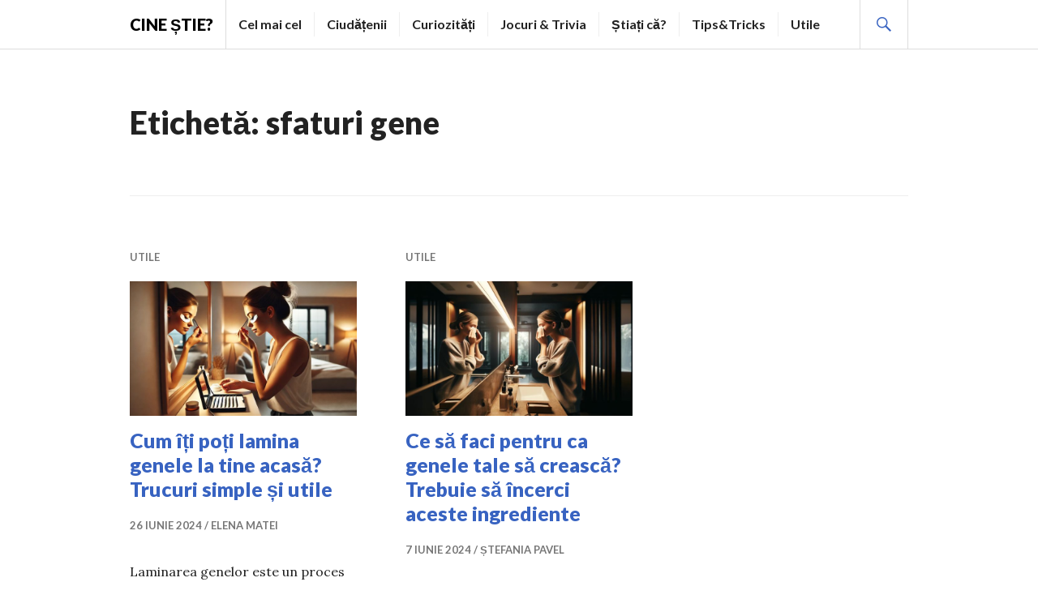

--- FILE ---
content_type: text/html; charset=UTF-8
request_url: https://cinestie.ro/tag/sfaturi-gene
body_size: 10041
content:
<!DOCTYPE html>
<html lang="ro-RO">
<head>
<meta charset="UTF-8">
<meta name="viewport" content="width=device-width, initial-scale=1">
<link rel="profile" href="https://gmpg.org/xfn/11">
<link rel="pingback" href="https://cinestie.ro/xmlrpc.php">
<script>
(()=>{"use strict";var t={604:t=>{function e(t){return(e="function"==typeof Symbol&&"symbol"==typeof Symbol.iterator?function(t){return typeof t}:function(t){return t&&"function"==typeof Symbol&&t.constructor===Symbol&&t!==Symbol.prototype?"symbol":typeof t})(t)}t.exports=function(){for(var t,r,o=[],n=window,a=n;a;){try{if(a.frames.__tcfapiLocator){t=a;break}}catch(t){}if(a===n.top)break;a=a.parent}t||(function t(){var e=n.document,r=!!n.frames.__tcfapiLocator;if(!r)if(e.body){var o=e.createElement("iframe");o.style.cssText="display:none",o.name="__tcfapiLocator",e.body.appendChild(o)}else setTimeout(t,5);return!r}(),n.__tcfapi=function(){for(var t=arguments.length,e=new Array(t),n=0;n<t;n++)e[n]=arguments[n];if(!e.length)return o;"setGdprApplies"===e[0]?e.length>3&&2===parseInt(e[1],10)&&"boolean"==typeof e[3]&&(r=e[3],"function"==typeof e[2]&&e[2]("set",!0)):"ping"===e[0]?"function"==typeof e[2]&&e[2]({gdprApplies:r,cmpLoaded:!1,cmpStatus:"stub"}):o.push(e)},n.addEventListener("message",(function(t){var r="string"==typeof t.data,o={};if(r)try{o=JSON.parse(t.data)}catch(t){}else o=t.data;var n="object"===e(o)&&null!==o?o.__tcfapiCall:null;n&&window.__tcfapi(n.command,n.version,(function(e,o){var a={__tcfapiReturn:{returnValue:e,success:o,callId:n.callId}};t&&t.source&&t.source.postMessage&&t.source.postMessage(r?JSON.stringify(a):a,"*")}),n.parameter)}),!1))}}},e={};function r(o){var n=e[o];if(void 0!==n)return n.exports;var a=e[o]={exports:{}};return t[o](a,a.exports,r),a.exports}r.n=t=>{var e=t&&t.__esModule?()=>t.default:()=>t;return r.d(e,{a:e}),e},r.d=(t,e)=>{for(var o in e)r.o(e,o)&&!r.o(t,o)&&Object.defineProperty(t,o,{enumerable:!0,get:e[o]})},r.o=(t,e)=>Object.prototype.hasOwnProperty.call(t,e),r(604)()})();
</script>
<meta name='robots' content='index, follow, max-image-preview:large, max-snippet:-1, max-video-preview:-1' />
	<style>img:is([sizes="auto" i], [sizes^="auto," i]) { contain-intrinsic-size: 3000px 1500px }</style>
	
	<!-- This site is optimized with the Yoast SEO plugin v24.4 - https://yoast.com/wordpress/plugins/seo/ -->
	<title>sfaturi gene Archives - Cine știe?</title>
	<link rel="canonical" href="https://cinestie.ro/tag/sfaturi-gene" />
	<meta property="og:locale" content="ro_RO" />
	<meta property="og:type" content="article" />
	<meta property="og:title" content="sfaturi gene Archives - Cine știe?" />
	<meta property="og:url" content="https://cinestie.ro/tag/sfaturi-gene" />
	<meta property="og:site_name" content="Cine știe?" />
	<meta name="twitter:card" content="summary_large_image" />
	<script type="application/ld+json" class="yoast-schema-graph">{"@context":"https://schema.org","@graph":[{"@type":"CollectionPage","@id":"https://cinestie.ro/tag/sfaturi-gene","url":"https://cinestie.ro/tag/sfaturi-gene","name":"sfaturi gene Archives - Cine știe?","isPartOf":{"@id":"https://cinestie.ro/#website"},"primaryImageOfPage":{"@id":"https://cinestie.ro/tag/sfaturi-gene#primaryimage"},"image":{"@id":"https://cinestie.ro/tag/sfaturi-gene#primaryimage"},"thumbnailUrl":"https://cdn.knd.ro/media/521/2867/0/9771/1/laminare-gene-sfaturi1.jpg","breadcrumb":{"@id":"https://cinestie.ro/tag/sfaturi-gene#breadcrumb"},"inLanguage":"ro-RO"},{"@type":"ImageObject","inLanguage":"ro-RO","@id":"https://cinestie.ro/tag/sfaturi-gene#primaryimage","url":"https://cdn.knd.ro/media/521/2867/0/9771/1/laminare-gene-sfaturi1.jpg","contentUrl":"https://cdn.knd.ro/media/521/2867/0/9771/1/laminare-gene-sfaturi1.jpg","width":1792,"height":1024,"caption":"Laminarea genelor Sursă: fotografie generată de AI"},{"@type":"BreadcrumbList","@id":"https://cinestie.ro/tag/sfaturi-gene#breadcrumb","itemListElement":[{"@type":"ListItem","position":1,"name":"Home","item":"https://cinestie.ro/"},{"@type":"ListItem","position":2,"name":"sfaturi gene"}]},{"@type":"WebSite","@id":"https://cinestie.ro/#website","url":"https://cinestie.ro/","name":"Cine știe?","description":"","potentialAction":[{"@type":"SearchAction","target":{"@type":"EntryPoint","urlTemplate":"https://cinestie.ro/?s={search_term_string}"},"query-input":{"@type":"PropertyValueSpecification","valueRequired":true,"valueName":"search_term_string"}}],"inLanguage":"ro-RO"}]}</script>
	<!-- / Yoast SEO plugin. -->


<link rel='dns-prefetch' href='//fonts.googleapis.com' />
<link rel="alternate" type="application/rss+xml" title="Cine știe? &raquo; Flux" href="https://cinestie.ro/feed" />
<link rel="alternate" type="application/rss+xml" title="Cine știe? &raquo; Flux comentarii" href="https://cinestie.ro/comments/feed" />
<link rel="alternate" type="application/rss+xml" title="Cine știe? &raquo; Flux etichetă sfaturi gene" href="https://cinestie.ro/tag/sfaturi-gene/feed" />
<script type="text/javascript">
/* <![CDATA[ */
window._wpemojiSettings = {"baseUrl":"https:\/\/s.w.org\/images\/core\/emoji\/15.0.3\/72x72\/","ext":".png","svgUrl":"https:\/\/s.w.org\/images\/core\/emoji\/15.0.3\/svg\/","svgExt":".svg","source":{"concatemoji":"https:\/\/cinestie.ro\/wp-includes\/js\/wp-emoji-release.min.js?ver=6.7.2"}};
/*! This file is auto-generated */
!function(i,n){var o,s,e;function c(e){try{var t={supportTests:e,timestamp:(new Date).valueOf()};sessionStorage.setItem(o,JSON.stringify(t))}catch(e){}}function p(e,t,n){e.clearRect(0,0,e.canvas.width,e.canvas.height),e.fillText(t,0,0);var t=new Uint32Array(e.getImageData(0,0,e.canvas.width,e.canvas.height).data),r=(e.clearRect(0,0,e.canvas.width,e.canvas.height),e.fillText(n,0,0),new Uint32Array(e.getImageData(0,0,e.canvas.width,e.canvas.height).data));return t.every(function(e,t){return e===r[t]})}function u(e,t,n){switch(t){case"flag":return n(e,"\ud83c\udff3\ufe0f\u200d\u26a7\ufe0f","\ud83c\udff3\ufe0f\u200b\u26a7\ufe0f")?!1:!n(e,"\ud83c\uddfa\ud83c\uddf3","\ud83c\uddfa\u200b\ud83c\uddf3")&&!n(e,"\ud83c\udff4\udb40\udc67\udb40\udc62\udb40\udc65\udb40\udc6e\udb40\udc67\udb40\udc7f","\ud83c\udff4\u200b\udb40\udc67\u200b\udb40\udc62\u200b\udb40\udc65\u200b\udb40\udc6e\u200b\udb40\udc67\u200b\udb40\udc7f");case"emoji":return!n(e,"\ud83d\udc26\u200d\u2b1b","\ud83d\udc26\u200b\u2b1b")}return!1}function f(e,t,n){var r="undefined"!=typeof WorkerGlobalScope&&self instanceof WorkerGlobalScope?new OffscreenCanvas(300,150):i.createElement("canvas"),a=r.getContext("2d",{willReadFrequently:!0}),o=(a.textBaseline="top",a.font="600 32px Arial",{});return e.forEach(function(e){o[e]=t(a,e,n)}),o}function t(e){var t=i.createElement("script");t.src=e,t.defer=!0,i.head.appendChild(t)}"undefined"!=typeof Promise&&(o="wpEmojiSettingsSupports",s=["flag","emoji"],n.supports={everything:!0,everythingExceptFlag:!0},e=new Promise(function(e){i.addEventListener("DOMContentLoaded",e,{once:!0})}),new Promise(function(t){var n=function(){try{var e=JSON.parse(sessionStorage.getItem(o));if("object"==typeof e&&"number"==typeof e.timestamp&&(new Date).valueOf()<e.timestamp+604800&&"object"==typeof e.supportTests)return e.supportTests}catch(e){}return null}();if(!n){if("undefined"!=typeof Worker&&"undefined"!=typeof OffscreenCanvas&&"undefined"!=typeof URL&&URL.createObjectURL&&"undefined"!=typeof Blob)try{var e="postMessage("+f.toString()+"("+[JSON.stringify(s),u.toString(),p.toString()].join(",")+"));",r=new Blob([e],{type:"text/javascript"}),a=new Worker(URL.createObjectURL(r),{name:"wpTestEmojiSupports"});return void(a.onmessage=function(e){c(n=e.data),a.terminate(),t(n)})}catch(e){}c(n=f(s,u,p))}t(n)}).then(function(e){for(var t in e)n.supports[t]=e[t],n.supports.everything=n.supports.everything&&n.supports[t],"flag"!==t&&(n.supports.everythingExceptFlag=n.supports.everythingExceptFlag&&n.supports[t]);n.supports.everythingExceptFlag=n.supports.everythingExceptFlag&&!n.supports.flag,n.DOMReady=!1,n.readyCallback=function(){n.DOMReady=!0}}).then(function(){return e}).then(function(){var e;n.supports.everything||(n.readyCallback(),(e=n.source||{}).concatemoji?t(e.concatemoji):e.wpemoji&&e.twemoji&&(t(e.twemoji),t(e.wpemoji)))}))}((window,document),window._wpemojiSettings);
/* ]]> */
</script>
<style id='wp-emoji-styles-inline-css' type='text/css'>

	img.wp-smiley, img.emoji {
		display: inline !important;
		border: none !important;
		box-shadow: none !important;
		height: 1em !important;
		width: 1em !important;
		margin: 0 0.07em !important;
		vertical-align: -0.1em !important;
		background: none !important;
		padding: 0 !important;
	}
</style>
<link rel='stylesheet' id='wp-block-library-css' href='https://cinestie.ro/wp-includes/css/dist/block-library/style.min.css?ver=6.7.2' type='text/css' media='all' />
<style id='classic-theme-styles-inline-css' type='text/css'>
/*! This file is auto-generated */
.wp-block-button__link{color:#fff;background-color:#32373c;border-radius:9999px;box-shadow:none;text-decoration:none;padding:calc(.667em + 2px) calc(1.333em + 2px);font-size:1.125em}.wp-block-file__button{background:#32373c;color:#fff;text-decoration:none}
</style>
<style id='global-styles-inline-css' type='text/css'>
:root{--wp--preset--aspect-ratio--square: 1;--wp--preset--aspect-ratio--4-3: 4/3;--wp--preset--aspect-ratio--3-4: 3/4;--wp--preset--aspect-ratio--3-2: 3/2;--wp--preset--aspect-ratio--2-3: 2/3;--wp--preset--aspect-ratio--16-9: 16/9;--wp--preset--aspect-ratio--9-16: 9/16;--wp--preset--color--black: #000000;--wp--preset--color--cyan-bluish-gray: #abb8c3;--wp--preset--color--white: #fff;--wp--preset--color--pale-pink: #f78da7;--wp--preset--color--vivid-red: #cf2e2e;--wp--preset--color--luminous-vivid-orange: #ff6900;--wp--preset--color--luminous-vivid-amber: #fcb900;--wp--preset--color--light-green-cyan: #7bdcb5;--wp--preset--color--vivid-green-cyan: #00d084;--wp--preset--color--pale-cyan-blue: #8ed1fc;--wp--preset--color--vivid-cyan-blue: #0693e3;--wp--preset--color--vivid-purple: #9b51e0;--wp--preset--color--blue: #3863c1;--wp--preset--color--dark-gray: #222;--wp--preset--color--medium-gray: #777;--wp--preset--color--light-gray: #ddd;--wp--preset--gradient--vivid-cyan-blue-to-vivid-purple: linear-gradient(135deg,rgba(6,147,227,1) 0%,rgb(155,81,224) 100%);--wp--preset--gradient--light-green-cyan-to-vivid-green-cyan: linear-gradient(135deg,rgb(122,220,180) 0%,rgb(0,208,130) 100%);--wp--preset--gradient--luminous-vivid-amber-to-luminous-vivid-orange: linear-gradient(135deg,rgba(252,185,0,1) 0%,rgba(255,105,0,1) 100%);--wp--preset--gradient--luminous-vivid-orange-to-vivid-red: linear-gradient(135deg,rgba(255,105,0,1) 0%,rgb(207,46,46) 100%);--wp--preset--gradient--very-light-gray-to-cyan-bluish-gray: linear-gradient(135deg,rgb(238,238,238) 0%,rgb(169,184,195) 100%);--wp--preset--gradient--cool-to-warm-spectrum: linear-gradient(135deg,rgb(74,234,220) 0%,rgb(151,120,209) 20%,rgb(207,42,186) 40%,rgb(238,44,130) 60%,rgb(251,105,98) 80%,rgb(254,248,76) 100%);--wp--preset--gradient--blush-light-purple: linear-gradient(135deg,rgb(255,206,236) 0%,rgb(152,150,240) 100%);--wp--preset--gradient--blush-bordeaux: linear-gradient(135deg,rgb(254,205,165) 0%,rgb(254,45,45) 50%,rgb(107,0,62) 100%);--wp--preset--gradient--luminous-dusk: linear-gradient(135deg,rgb(255,203,112) 0%,rgb(199,81,192) 50%,rgb(65,88,208) 100%);--wp--preset--gradient--pale-ocean: linear-gradient(135deg,rgb(255,245,203) 0%,rgb(182,227,212) 50%,rgb(51,167,181) 100%);--wp--preset--gradient--electric-grass: linear-gradient(135deg,rgb(202,248,128) 0%,rgb(113,206,126) 100%);--wp--preset--gradient--midnight: linear-gradient(135deg,rgb(2,3,129) 0%,rgb(40,116,252) 100%);--wp--preset--font-size--small: 13px;--wp--preset--font-size--medium: 20px;--wp--preset--font-size--large: 36px;--wp--preset--font-size--x-large: 42px;--wp--preset--spacing--20: 0.44rem;--wp--preset--spacing--30: 0.67rem;--wp--preset--spacing--40: 1rem;--wp--preset--spacing--50: 1.5rem;--wp--preset--spacing--60: 2.25rem;--wp--preset--spacing--70: 3.38rem;--wp--preset--spacing--80: 5.06rem;--wp--preset--shadow--natural: 6px 6px 9px rgba(0, 0, 0, 0.2);--wp--preset--shadow--deep: 12px 12px 50px rgba(0, 0, 0, 0.4);--wp--preset--shadow--sharp: 6px 6px 0px rgba(0, 0, 0, 0.2);--wp--preset--shadow--outlined: 6px 6px 0px -3px rgba(255, 255, 255, 1), 6px 6px rgba(0, 0, 0, 1);--wp--preset--shadow--crisp: 6px 6px 0px rgba(0, 0, 0, 1);}:where(.is-layout-flex){gap: 0.5em;}:where(.is-layout-grid){gap: 0.5em;}body .is-layout-flex{display: flex;}.is-layout-flex{flex-wrap: wrap;align-items: center;}.is-layout-flex > :is(*, div){margin: 0;}body .is-layout-grid{display: grid;}.is-layout-grid > :is(*, div){margin: 0;}:where(.wp-block-columns.is-layout-flex){gap: 2em;}:where(.wp-block-columns.is-layout-grid){gap: 2em;}:where(.wp-block-post-template.is-layout-flex){gap: 1.25em;}:where(.wp-block-post-template.is-layout-grid){gap: 1.25em;}.has-black-color{color: var(--wp--preset--color--black) !important;}.has-cyan-bluish-gray-color{color: var(--wp--preset--color--cyan-bluish-gray) !important;}.has-white-color{color: var(--wp--preset--color--white) !important;}.has-pale-pink-color{color: var(--wp--preset--color--pale-pink) !important;}.has-vivid-red-color{color: var(--wp--preset--color--vivid-red) !important;}.has-luminous-vivid-orange-color{color: var(--wp--preset--color--luminous-vivid-orange) !important;}.has-luminous-vivid-amber-color{color: var(--wp--preset--color--luminous-vivid-amber) !important;}.has-light-green-cyan-color{color: var(--wp--preset--color--light-green-cyan) !important;}.has-vivid-green-cyan-color{color: var(--wp--preset--color--vivid-green-cyan) !important;}.has-pale-cyan-blue-color{color: var(--wp--preset--color--pale-cyan-blue) !important;}.has-vivid-cyan-blue-color{color: var(--wp--preset--color--vivid-cyan-blue) !important;}.has-vivid-purple-color{color: var(--wp--preset--color--vivid-purple) !important;}.has-black-background-color{background-color: var(--wp--preset--color--black) !important;}.has-cyan-bluish-gray-background-color{background-color: var(--wp--preset--color--cyan-bluish-gray) !important;}.has-white-background-color{background-color: var(--wp--preset--color--white) !important;}.has-pale-pink-background-color{background-color: var(--wp--preset--color--pale-pink) !important;}.has-vivid-red-background-color{background-color: var(--wp--preset--color--vivid-red) !important;}.has-luminous-vivid-orange-background-color{background-color: var(--wp--preset--color--luminous-vivid-orange) !important;}.has-luminous-vivid-amber-background-color{background-color: var(--wp--preset--color--luminous-vivid-amber) !important;}.has-light-green-cyan-background-color{background-color: var(--wp--preset--color--light-green-cyan) !important;}.has-vivid-green-cyan-background-color{background-color: var(--wp--preset--color--vivid-green-cyan) !important;}.has-pale-cyan-blue-background-color{background-color: var(--wp--preset--color--pale-cyan-blue) !important;}.has-vivid-cyan-blue-background-color{background-color: var(--wp--preset--color--vivid-cyan-blue) !important;}.has-vivid-purple-background-color{background-color: var(--wp--preset--color--vivid-purple) !important;}.has-black-border-color{border-color: var(--wp--preset--color--black) !important;}.has-cyan-bluish-gray-border-color{border-color: var(--wp--preset--color--cyan-bluish-gray) !important;}.has-white-border-color{border-color: var(--wp--preset--color--white) !important;}.has-pale-pink-border-color{border-color: var(--wp--preset--color--pale-pink) !important;}.has-vivid-red-border-color{border-color: var(--wp--preset--color--vivid-red) !important;}.has-luminous-vivid-orange-border-color{border-color: var(--wp--preset--color--luminous-vivid-orange) !important;}.has-luminous-vivid-amber-border-color{border-color: var(--wp--preset--color--luminous-vivid-amber) !important;}.has-light-green-cyan-border-color{border-color: var(--wp--preset--color--light-green-cyan) !important;}.has-vivid-green-cyan-border-color{border-color: var(--wp--preset--color--vivid-green-cyan) !important;}.has-pale-cyan-blue-border-color{border-color: var(--wp--preset--color--pale-cyan-blue) !important;}.has-vivid-cyan-blue-border-color{border-color: var(--wp--preset--color--vivid-cyan-blue) !important;}.has-vivid-purple-border-color{border-color: var(--wp--preset--color--vivid-purple) !important;}.has-vivid-cyan-blue-to-vivid-purple-gradient-background{background: var(--wp--preset--gradient--vivid-cyan-blue-to-vivid-purple) !important;}.has-light-green-cyan-to-vivid-green-cyan-gradient-background{background: var(--wp--preset--gradient--light-green-cyan-to-vivid-green-cyan) !important;}.has-luminous-vivid-amber-to-luminous-vivid-orange-gradient-background{background: var(--wp--preset--gradient--luminous-vivid-amber-to-luminous-vivid-orange) !important;}.has-luminous-vivid-orange-to-vivid-red-gradient-background{background: var(--wp--preset--gradient--luminous-vivid-orange-to-vivid-red) !important;}.has-very-light-gray-to-cyan-bluish-gray-gradient-background{background: var(--wp--preset--gradient--very-light-gray-to-cyan-bluish-gray) !important;}.has-cool-to-warm-spectrum-gradient-background{background: var(--wp--preset--gradient--cool-to-warm-spectrum) !important;}.has-blush-light-purple-gradient-background{background: var(--wp--preset--gradient--blush-light-purple) !important;}.has-blush-bordeaux-gradient-background{background: var(--wp--preset--gradient--blush-bordeaux) !important;}.has-luminous-dusk-gradient-background{background: var(--wp--preset--gradient--luminous-dusk) !important;}.has-pale-ocean-gradient-background{background: var(--wp--preset--gradient--pale-ocean) !important;}.has-electric-grass-gradient-background{background: var(--wp--preset--gradient--electric-grass) !important;}.has-midnight-gradient-background{background: var(--wp--preset--gradient--midnight) !important;}.has-small-font-size{font-size: var(--wp--preset--font-size--small) !important;}.has-medium-font-size{font-size: var(--wp--preset--font-size--medium) !important;}.has-large-font-size{font-size: var(--wp--preset--font-size--large) !important;}.has-x-large-font-size{font-size: var(--wp--preset--font-size--x-large) !important;}
:where(.wp-block-post-template.is-layout-flex){gap: 1.25em;}:where(.wp-block-post-template.is-layout-grid){gap: 1.25em;}
:where(.wp-block-columns.is-layout-flex){gap: 2em;}:where(.wp-block-columns.is-layout-grid){gap: 2em;}
:root :where(.wp-block-pullquote){font-size: 1.5em;line-height: 1.6;}
</style>
<link rel='stylesheet' id='gazette-css' href='https://cinestie.ro/wp-content/themes/gazette/style.css?ver=6.7.2' type='text/css' media='all' />
<link rel='stylesheet' id='genericons-css' href='https://cinestie.ro/wp-content/themes/gazette/genericons/genericons.css?ver=3.3' type='text/css' media='all' />
<link rel='stylesheet' id='gazette-lora-css' href='https://fonts.googleapis.com/css?family=Lora%3A400%2C700%2C400italic%2C700italic&#038;subset=latin%2Clatin-ext&#038;ver=6.7.2' type='text/css' media='all' />
<link rel='stylesheet' id='gazette-lato-inconsolata-css' href='https://fonts.googleapis.com/css?family=Lato%3A400%2C700%2C900%2C400italic%2C700italic%2C900italic%7CInconsolata%3A400%2C700&#038;subset=latin%2Clatin-ext&#038;ver=6.7.2' type='text/css' media='all' />
<link rel='stylesheet' id='gazette-style-css' href='https://cinestie.ro/wp-content/themes/gazette-child/style.css?ver=6.7.2' type='text/css' media='all' />
<link rel='stylesheet' id='gazette-block-style-css' href='https://cinestie.ro/wp-content/themes/gazette/css/blocks.css?ver=1715345026' type='text/css' media='all' />
<script type="text/javascript" src="https://cinestie.ro/wp-includes/js/jquery/jquery.min.js?ver=3.7.1" id="jquery-core-js"></script>
<script type="text/javascript" src="https://cinestie.ro/wp-includes/js/jquery/jquery-migrate.min.js?ver=3.4.1" id="jquery-migrate-js"></script>
<link rel="https://api.w.org/" href="https://cinestie.ro/wp-json/" /><link rel="alternate" title="JSON" type="application/json" href="https://cinestie.ro/wp-json/wp/v2/tags/1668" /><link rel="EditURI" type="application/rsd+xml" title="RSD" href="https://cinestie.ro/xmlrpc.php?rsd" />
	<style type="text/css">
			.site-title,
		.site-description {
			color: #000000;
		}
		</style>
	<link rel="icon" href="https://cdn.knd.ro/media/521/2867/0/0/1/cropped-logo_cinestie-32x32.webp" sizes="32x32" />
<link rel="icon" href="https://cdn.knd.ro/media/521/2867/0/0/1/cropped-logo_cinestie-192x192.webp" sizes="192x192" />
<link rel="apple-touch-icon" href="https://cdn.knd.ro/media/521/2867/0/0/1/cropped-logo_cinestie-180x180.webp" />
<meta name="msapplication-TileImage" content="https://cdn.knd.ro/media/521/2867/0/0/1/cropped-logo_cinestie-270x270.webp" />
</head>

<body class="archive tag tag-sfaturi-gene tag-1668 wp-embed-responsive group-blog">
<div id="page" class="hfeed site">
	<a class="skip-link screen-reader-text" href="#content">Skip to content</a>

	<header id="masthead" class="site-header" role="banner">
		<div class="site-header-inner">
			<div class="site-branding">
								<h1 class="site-title"><a href="https://cinestie.ro/" rel="home">Cine știe?</a></h1>
				<h2 class="site-description"></h2>
			</div><!-- .site-branding -->

							<nav id="site-navigation" class="main-navigation" role="navigation">
					<button class="menu-toggle" aria-controls="primary-menu" aria-expanded="false"><span class="screen-reader-text">Primary Menu</span></button>
					<div class="menu-main-menu-container"><ul id="primary-menu" class="menu"><li id="menu-item-24" class="menu-item menu-item-type-taxonomy menu-item-object-category menu-item-24"><a href="https://cinestie.ro/category/cel-mai-cel">Cel mai cel</a></li>
<li id="menu-item-27" class="menu-item menu-item-type-taxonomy menu-item-object-category menu-item-27"><a href="https://cinestie.ro/category/ciudatenii">Ciudățenii</a></li>
<li id="menu-item-30" class="menu-item menu-item-type-taxonomy menu-item-object-category menu-item-30"><a href="https://cinestie.ro/category/curiozitati">Curiozități</a></li>
<li id="menu-item-33" class="menu-item menu-item-type-taxonomy menu-item-object-category menu-item-33"><a href="https://cinestie.ro/category/jocuri-trivia">Jocuri &amp; Trivia</a></li>
<li id="menu-item-36" class="menu-item menu-item-type-taxonomy menu-item-object-category menu-item-36"><a href="https://cinestie.ro/category/stiati-ca">Știați că?</a></li>
<li id="menu-item-39" class="menu-item menu-item-type-taxonomy menu-item-object-category menu-item-39"><a href="https://cinestie.ro/category/tips-and-tricks">Tips&amp;Tricks</a></li>
<li id="menu-item-45" class="menu-item menu-item-type-taxonomy menu-item-object-category menu-item-45"><a href="https://cinestie.ro/category/utile">Utile</a></li>
</ul></div>				</nav><!-- #site-navigation -->
			
			<div id="search-header" class="search-header">
				<button class="search-toggle" aria-controls="search-form" aria-expanded="false"><span class="screen-reader-text">Search</span></button>
				<form role="search" method="get" class="search-form" action="https://cinestie.ro/">
				<label>
					<span class="screen-reader-text">Caută după:</span>
					<input type="search" class="search-field" placeholder="Căutare&hellip;" value="" name="s" />
				</label>
				<input type="submit" class="search-submit" value="Caută" />
			</form>			</div><!-- #search-header -->
		</div><!-- .site-header-inner -->
	</header><!-- #masthead -->

	
	<div id="content" class="site-content">

	<div id="primary" class="content-area">
		<main id="main" class="site-main" role="main">

		
			<header class="page-header">
				<h1 class="page-title">Etichetă: <span>sfaturi gene</span></h1>			</header><!-- .page-header -->

						
				
<article id="post-9771" class="post-9771 post type-post status-publish format-standard has-post-thumbnail hentry category-utile tag-gene-laminate tag-laminare tag-sfaturi-gene">
	<header class="entry-header">
					<div class="entry-meta">
				<span class="cat-links"><a href="https://cinestie.ro/category/utile" rel="category tag">Utile</a></span>			</div><!-- .entry-meta -->
		
					<a class="post-thumbnail" href="https://cinestie.ro/cum-iti-poti-lamina-genele-la-tine-acasa-trucuri-simple-si-utile-9771">
			
			<img width="720" height="426" src="https://cdn.knd.ro/media/521/2867/0/9771/1/laminare-gene-sfaturi1.jpg?width=720&height=426" class="attachment-gazette-post-thumbnail size-gazette-post-thumbnail wp-post-image" 
				 alt="laminare, gene, sfaturi" decoding="async" loading="lazy">
			
						</a>
		
		<h1 class="entry-title"><a href="https://cinestie.ro/cum-iti-poti-lamina-genele-la-tine-acasa-trucuri-simple-si-utile-9771" rel="bookmark">Cum îți poți lamina genele la tine acasă? Trucuri simple și utile</a></h1>
				<div class="entry-meta">
			<span class="posted-on"><a href="https://cinestie.ro/cum-iti-poti-lamina-genele-la-tine-acasa-trucuri-simple-si-utile-9771" rel="bookmark"><time class="entry-date published" datetime="2024-06-26T14:54:57+03:00">26 iunie 2024</time><time class="updated" datetime="2024-06-26T15:13:47+03:00">26 iunie 2024</time></a></span><span class="byline"> <span class="author vcard"><a class="url fn n" href="https://cinestie.ro/author/elena-mateikanald-ro">Elena Matei</a></span></span>		</div><!-- .entry-meta -->
			</header><!-- .entry-header -->

	<div class="entry-summary">
	    <p>Laminarea genelor este un proces tot mai des întâlnit în zilele noastre. Această procedură face firul de păr să fie mai curbat și dă senzația că este mai gros pentru că este vopsit. Genele laminate oferă un aspect super natural &hellip; <a href="https://cinestie.ro/cum-iti-poti-lamina-genele-la-tine-acasa-trucuri-simple-si-utile-9771" class="more-link">Continue reading <span class="screen-reader-text">Cum îți poți lamina genele la tine acasă? Trucuri simple și utile</span></a></p>
	</div><!-- .entry-summary -->
</article><!-- #post-## -->

			
				
<article id="post-3813" class="post-3813 post type-post status-publish format-standard has-post-thumbnail hentry category-utile tag-ser-gene-lungi tag-sfaturi-gene tag-trucuri-gene-lungi">
	<header class="entry-header">
					<div class="entry-meta">
				<span class="cat-links"><a href="https://cinestie.ro/category/utile" rel="category tag">Utile</a></span>			</div><!-- .entry-meta -->
		
					<a class="post-thumbnail" href="https://cinestie.ro/ce-sa-faci-pentru-ca-genele-tale-sa-creasca-trebuie-sa-incerci-aceste-ingrediente-3813">
			
			<img width="720" height="426" src="https://cdn.knd.ro/media/521/2867/0/3813/1/Trucuri-gene-lungi.jpg?width=720&height=426" class="attachment-gazette-post-thumbnail size-gazette-post-thumbnail wp-post-image" 
				 alt="" decoding="async" loading="lazy">
			
						</a>
		
		<h1 class="entry-title"><a href="https://cinestie.ro/ce-sa-faci-pentru-ca-genele-tale-sa-creasca-trebuie-sa-incerci-aceste-ingrediente-3813" rel="bookmark">Ce să faci pentru ca genele tale să crească? Trebuie să încerci aceste ingrediente</a></h1>
				<div class="entry-meta">
			<span class="posted-on"><a href="https://cinestie.ro/ce-sa-faci-pentru-ca-genele-tale-sa-creasca-trebuie-sa-incerci-aceste-ingrediente-3813" rel="bookmark"><time class="entry-date published" datetime="2024-06-07T10:48:07+03:00">7 iunie 2024</time><time class="updated" datetime="2024-06-07T11:48:56+03:00">7 iunie 2024</time></a></span><span class="byline"> <span class="author vcard"><a class="url fn n" href="https://cinestie.ro/author/stefania-pavelkanald-ro">Ștefania Pavel</a></span></span>		</div><!-- .entry-meta -->
			</header><!-- .entry-header -->

	<div class="entry-summary">
	    <p>Iată ce să faci pentru ce genele tale să crească mai lungi și mai dese! De multe ori, fetele apelează la tot felul de trucuri de înfrumusețare, printre ele numărându-se și extensiile de gene. Acest lucru se întâmplă atunci când &hellip; <a href="https://cinestie.ro/ce-sa-faci-pentru-ca-genele-tale-sa-creasca-trebuie-sa-incerci-aceste-ingrediente-3813" class="more-link">Continue reading <span class="screen-reader-text">Ce să faci pentru ca genele tale să crească? Trebuie să încerci aceste ingrediente</span></a></p>
	</div><!-- .entry-summary -->
</article><!-- #post-## -->

			
			
		
		</main><!-- #main -->
	</div><!-- #primary -->


	</div><!-- #content -->

	
<div id="tertiary" class="footer-widget" role="complementary">
	<div class="footer-widget-inner">
		<aside id="block-5" class="widget widget_block"><div class="wp-block-group"><div class="wp-block-group__inner-container is-layout-flow wp-block-group-is-layout-flow"><h2 class="wp-block-heading">Arhivă</h2><ul class="wp-block-archives-list wp-block-archives">	<li><a href='https://cinestie.ro/date/2025/05'>mai 2025</a></li>
	<li><a href='https://cinestie.ro/date/2025/04'>aprilie 2025</a></li>
	<li><a href='https://cinestie.ro/date/2025/03'>martie 2025</a></li>
	<li><a href='https://cinestie.ro/date/2025/02'>februarie 2025</a></li>
	<li><a href='https://cinestie.ro/date/2025/01'>ianuarie 2025</a></li>
	<li><a href='https://cinestie.ro/date/2024/12'>decembrie 2024</a></li>
	<li><a href='https://cinestie.ro/date/2024/11'>noiembrie 2024</a></li>
	<li><a href='https://cinestie.ro/date/2024/10'>octombrie 2024</a></li>
	<li><a href='https://cinestie.ro/date/2024/09'>septembrie 2024</a></li>
	<li><a href='https://cinestie.ro/date/2024/08'>august 2024</a></li>
	<li><a href='https://cinestie.ro/date/2024/07'>iulie 2024</a></li>
	<li><a href='https://cinestie.ro/date/2024/06'>iunie 2024</a></li>
	<li><a href='https://cinestie.ro/date/2024/05'>mai 2024</a></li>
</ul></div></div></aside><aside id="block-6" class="widget widget_block"><div class="wp-block-group"><div class="wp-block-group__inner-container is-layout-flow wp-block-group-is-layout-flow"><h2 class="wp-block-heading">Categorii</h2><ul class="wp-block-categories-list wp-block-categories">	<li class="cat-item cat-item-9"><a href="https://cinestie.ro/category/cel-mai-cel">Cel mai cel</a>
</li>
	<li class="cat-item cat-item-12"><a href="https://cinestie.ro/category/ciudatenii">Ciudățenii</a>
</li>
	<li class="cat-item cat-item-6"><a href="https://cinestie.ro/category/curiozitati">Curiozități</a>
</li>
	<li class="cat-item cat-item-21"><a href="https://cinestie.ro/category/jocuri-trivia">Jocuri &amp; Trivia</a>
</li>
	<li class="cat-item cat-item-3"><a href="https://cinestie.ro/category/stiati-ca">Știați că?</a>
</li>
	<li class="cat-item cat-item-15"><a href="https://cinestie.ro/category/tips-and-tricks">Tips&amp;Tricks</a>
</li>
	<li class="cat-item cat-item-18"><a href="https://cinestie.ro/category/utile">Utile</a>
</li>
</ul></div></div></aside>	</div><!-- .wrapper -->
</div><!-- #tertiary -->

	<footer id="colophon" class="site-footer" role="contentinfo">
		<div class="site-footer-inner">

			<!-- <div class="footer-text">
			
				<h6><a href="https://gazettedemo.wordpress.com/?demo">GAZETTE</a></h6>
				A clean and flexible theme perfectly suited for minimalist magazine-style sites, personal blogs, or any content-rich site.			
			
			</div> --> <!-- .footer-text -->

							<nav class="social-navigation" role="navigation">
					<div class="menu-social-properties-container"><ul id="menu-social-properties" class="menu"><li id="menu-item-48" class="menu-item menu-item-type-custom menu-item-object-custom menu-item-48"><a target="_blank" href="https://www.facebook.com/cinestie.kanaldromania"><span class="screen-reader-text">Facebook</span></a></li>
</ul></div>				</nav><!-- .social-navigation -->
			
			<div class="site-info">
				Un produs <a href="https://www.kanald.ro" target="blank">Dogan Media International S.A.</a> © 2024.<br>
                <a href="?_aui_consent_management=1" rel="noindex nofollow">Setări de confidențialitate</a>
			</div><!-- .site-info -->
		</div><!-- .site-footer-inner -->
	</footer><!-- #colophon -->
</div><!-- #page -->

<script type="text/javascript" src="https://cinestie.ro/wp-content/themes/gazette/js/navigation.js?ver=1715345026" id="gazette-navigation-js"></script>
<script type="text/javascript" src="https://cinestie.ro/wp-content/themes/gazette/js/header.js?ver=20150507" id="gazette-header-js"></script>
<script type="text/javascript" src="https://cinestie.ro/wp-content/themes/gazette/js/search.js?ver=20150507" id="gazette-search-js"></script>
<script type="text/javascript" src="https://cinestie.ro/wp-content/themes/gazette/js/posts.js?ver=20150507" id="gazette-posts-js"></script>
<script type="text/javascript" src="https://cinestie.ro/wp-content/themes/gazette/js/skip-link-focus-fix.js?ver=20130115" id="gazette-skip-link-focus-fix-js"></script>

<!-- Google tag (gtag.js) -->
<script type="text/plain" class="primary iab-purposes-8" async src="https://www.googletagmanager.com/gtag/js?id=G-Q3W3SX26RS"></script>
<script>
  window.dataLayer = window.dataLayer || [];
  function gtag(){dataLayer.push(arguments);}
  gtag('js', new Date());

  gtag('config', 'G-Q3W3SX26RS');
</script>

<script>
	"use strict";
!function () {

        window.Element.prototype.removeClass = function () {
            let className = arguments.length > 0 && void 0 !== arguments[0] ? arguments[0] : "",
                selectors = this;
            if (!(selectors instanceof HTMLElement) && selectors !== null) {
                selectors = document.querySelector(selectors);
            }
            if (this.isVariableDefined(selectors) && className) {
                selectors.classList.remove(className);
            }
            return this;
        }, window.Element.prototype.addClass = function () {
            let className = arguments.length > 0 && void 0 !== arguments[0] ? arguments[0] : "",
                selectors = this;
            if (!(selectors instanceof HTMLElement) && selectors !== null) {
                selectors = document.querySelector(selectors);
            }
            if (this.isVariableDefined(selectors) && className) {
                selectors.classList.add(className);
            }
            return this;
        }, window.Element.prototype.toggleClass = function () {
            let className = arguments.length > 0 && void 0 !== arguments[0] ? arguments[0] : "",
                selectors = this;
            if (!(selectors instanceof HTMLElement) && selectors !== null) {
                selectors = document.querySelector(selectors);
            }
            if (this.isVariableDefined(selectors) && className) {
                selectors.classList.toggle(className);
            }
            return this;
        }, window.Element.prototype.isVariableDefined = function () {
            return !!this && typeof (this) != 'undefined' && this != null;
        }
    }();

function loadJS(f, callback = null, dataset = null, async = true, d = document, s='script') {

	let ls = d.createElement(s);
	ls.src = f; ls.async = async;
	ls.type = 'text/javascript';						
	ls.timeout = 4000;

	if (callback !== null) ls.onload = callback;

	d.getElementsByTagName(s)[0].parentNode.insertBefore(ls, d.getElementsByTagName(s)[0]);

	if (dataset)
		dataset.forEach(function(value, index) {
			ls.dataset[Object.keys(value)] = value[Object.keys(value)];	
		})
}

var reactivateScriptTag = function(e) {
	var t = e.parentNode
		, o = document.createElement(e.tagName);
	o.innerHTML = e.innerHTML;
	var n = e.attributes;
	if (0 < n.length)
		for (var r = 0; r < n.length; r++)
			"type" !== n[r].name ? o.setAttribute(n[r].name, n[r].value, !0) : o.setAttribute("type", "text/javascript", !0);
	t.appendChild(o),
	t.removeChild(e)
}	

function hasConsentedToVendor(iabid, tcdata){
    if (!iabid) return true; //not an iab vendor
    return (tcdata.vendor.consents[iabid] || false);
}


function hasConsentedToPurposes(iabpurp, tcdata){
    if (!iabpurp) return true; //not applicable
    let consented = true;
    iabpurp.forEach(purp => {
        if (!tcdata.purpose.consents[purp]) consented = false;
    });
        return consented;
}

function processCMPConsent(tcdata) {
    let ads = document.querySelectorAll('script[type="text/plain"]');
    ads.forEach(ad => {
        let iabid   =  ad.className.match(/iab-id(-[0-9,]+)+($|\s)/) ? ad.className.match(/iab-id(-[0-9,]+)+($|\s)/)[0].trim().split(/iab-id-/i)[1].split("-") : false;
        let iabpurp =  ad.className.match(/iab-purposes(-[0-9,]+)+($|\s)/) ? ad.className.match(/iab-purposes(-[0-9,]+)+($|\s)/)[0].trim().split(/iab-purposes-/i)[1].split("-") : false;
        if (iabid == false && iabpurp == false) return;
        if (
                (hasConsentedToVendor(iabid, tcdata) == true ) && 
                (hasConsentedToPurposes(iabpurp, tcdata) == true )
            ) reactivateScriptTag(ad);

    })
}


document.addEventListener("DOMContentLoaded", function(event) { 

	let ads = document.querySelectorAll('script[type="text/plain"]');
        ads.forEach(ad => {
                if (!ad.classList.contains('primary')) {
                    ad.setAttribute("type", "text/delayed");
                }
            });
	
	    __tcfapi('addEventListener', 2, function(tcdata, success) {            
         if(success) {        
            if (tcdata.eventStatus === 'useractioncomplete') {
               // call code when user has made an action
               window.tcdata=tcdata;
               processCMPConsent(tcdata);
            } else if (tcdata.eventStatus === 'tcloaded') {
               // remove event listener when consent string has loaded
               window.tcdata=tcdata;
               processCMPConsent(tcdata);
               __tcfapi('removeEventListener', 2, (success) => {
                  console.log('removed event listener: ' + tcdata.listenerId);
               }, tcdata.listenerId);
            } else if (tcdata.eventStatus === 'cmpuishown') {
               // call code when cmp message is shown
            }
         } else {
             console.log("TCFAPI not found");
         }
        });  

		loadJS("https://cmp.gemius.com/cmp/v2/cmp.js", null, false);

})

</script>

<script defer src="https://static.cloudflareinsights.com/beacon.min.js/vcd15cbe7772f49c399c6a5babf22c1241717689176015" integrity="sha512-ZpsOmlRQV6y907TI0dKBHq9Md29nnaEIPlkf84rnaERnq6zvWvPUqr2ft8M1aS28oN72PdrCzSjY4U6VaAw1EQ==" data-cf-beacon='{"version":"2024.11.0","token":"412c32f1a29948a9bc70aaba6a6c5c30","r":1,"server_timing":{"name":{"cfCacheStatus":true,"cfEdge":true,"cfExtPri":true,"cfL4":true,"cfOrigin":true,"cfSpeedBrain":true},"location_startswith":null}}' crossorigin="anonymous"></script>
</body>
</html>
<!--
Performance optimized by Redis Object Cache. Learn more: https://wprediscache.com

Retrieved 1004 objects (125 Ko) from Redis using PhpRedis (v6.1.0).
-->


--- FILE ---
content_type: text/css
request_url: https://cinestie.ro/wp-content/themes/gazette-child/style.css?ver=6.7.2
body_size: 179
content:
/**
 * Theme Name: Gazette for cinestie.ro (Child)
 * Template:   gazette
 * Description: Temă derivată din Gazette cu customizări pentru cinestie.ro
 * Version: 1.0.0
 * Author: Silviu Bunea
 */
 .blog .featured-content .hentry {
    padding-bottom: unset;
    /* width: 100%; */
    aspect-ratio: 16/9;
  }
  
@media screen and (min-width: 0px) {
    .blog .featured-content .hentry{
        padding-bottom: unset;
    }
}
  
  .featured-content {
    display: unset;
  }
  
  .featured-content .post-thumbnail img {
    backdrop-filter: blur(16px);
    opacity: unset;
    visibility: unset
  }